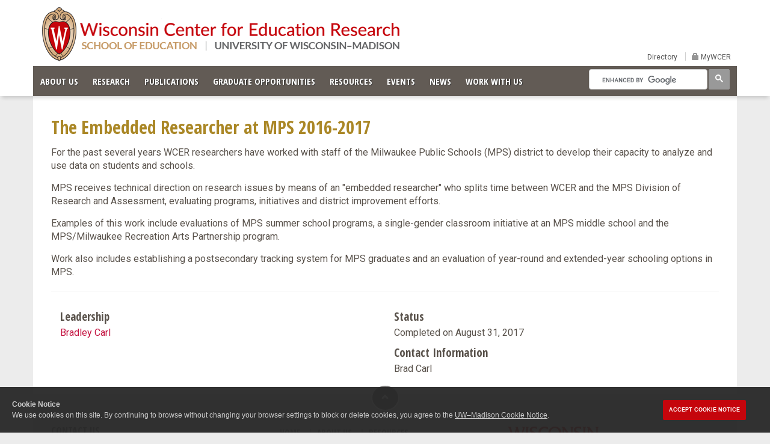

--- FILE ---
content_type: text/html; charset=UTF-8
request_url: https://wceruw.org/About/Project/2451
body_size: 17256
content:
<!DOCTYPE html>
<html lang="en">
<head>
<!-- Global Site Tag (gtag.js) - Google Analytics -->
<!-- Google Tag Manager -->
<script>(function(w,d,s,l,i){w[l]=w[l]||[];w[l].push({'gtm.start':
new Date().getTime(),event:'gtm.js'});var f=d.getElementsByTagName(s)[0],
j=d.createElement(s),dl=l!='dataLayer'?'&l='+l:'';j.async=true;j.src=
'https://www.googletagmanager.com/gtm.js?id='+i+dl;f.parentNode.insertBefore(j,f);
})(window,document,'script','dataLayer','GTM-KRGJNNK');</script>
<!-- End Google Tag Manager -->
<meta name="google-site-verification" content="JND7k7tH08Ih8PLRJKMP1r4qT7oEUFOSo28MC2mVNAI" />
    <meta charset="utf-8">
    <meta http-equiv="X-UA-Compatible" content="IE=edge">
    <meta name="viewport" content="width=device-width, initial-scale=1.0">
    <meta name="description" content="">
    <meta name="author" content="">
    <link rel="shortcut icon" href="favicon.png">

    <title>Project | WCER</title>
	<link href='//fonts.googleapis.com/css?family=Roboto:400,300,300italic,400italic,700,700italic' rel='stylesheet' type='text/css'/>
	<link href='//fonts.googleapis.com/css?family=Roboto+Condensed:400,300,700,400italic,300italic,700italic' rel='stylesheet' type='text/css'/>
    <link href='//fonts.googleapis.com/css?family=Open+Sans:400,600,700' rel='stylesheet' type='text/css'/>
    <link href='//fonts.googleapis.com/css?family=Open+Sans+Condensed:300,700' rel='stylesheet' type='text/css'/>
	<link rel="stylesheet" href="//maxcdn.bootstrapcdn.com/bootstrap/3.3.4/css/bootstrap.min.css"/>
	<link href="//netdna.bootstrapcdn.com/font-awesome/4.4.0/css/font-awesome.css" rel="stylesheet"/>
	<link rel="shortcut icon" type="image/x-icon" href="/favicon.ico"/>
    <!-- HTML5 Shim and Respond.js IE8 support of HTML5 elements and media queries -->
    <!-- WARNING: Respond.js doesn't work if you view the page via file:// -->
    <!--[if lt IE 9]>
      <script src="https://oss.maxcdn.com/libs/html5shiv/3.7.0/html5shiv.js"></script>
      <script src="https://oss.maxcdn.com/libs/respond.js/1.3.0/respond.min.js"></script>
    <![endif]-->

    <!-- Custom styles for this template -->
    <link href="//wcer.wisc.edu/?css=css/bootstrap-custom" rel="stylesheet" type="text/css" media="all">
	<link href="//wcer.wisc.edu/?css=css/style" rel="stylesheet" type="text/css" media="all">
    <style>
    details > summary:before {
    content: "\25BA";
    padding-right: 8px;
    font-weight: bold;
    font-size: 19px;
    display: inline-block;
	}

	details[open] > summary:before {
    content: "\25BC";
	}

	summary:hover {
	cursor: pointer;
	}

    #content{
    padding-top: 25px;
    }
    .footer{
    padding-bottom: 78px;
    }
    #cookieconsent-window h2#cookieconsent-heading, #cookieconsent-window div#cookieconsent-desc{font-size:1.2rem!important;}
    .footer li.social {
		font-size: 28px;
        list-style: none;
        margin-top:12px;
        margin-bottom:15px;
        margin-left:-35px;
	}
    .footer li.social a {
		color: #625C55;
		padding: 4px 8px;
	}
    </style>
<script>
  (function() {
    var cx = '001878867407992537742:pejfgvyyeaq';
    var gcse = document.createElement('script');
    gcse.type = 'text/javascript';
    gcse.async = true;
    gcse.src = (document.location.protocol == 'https:' ? 'https:' : 'http:') +
        '//cse.google.com/cse.js?cx=' + cx;
    var s = document.getElementsByTagName('script')[0];
    s.parentNode.insertBefore(gcse, s);
  })();
</script>
</head>
<!-- NAVBAR================================================== -->
  <body> 
  <!-- Google Tag Manager (noscript) -->
<noscript><iframe src="https://www.googletagmanager.com/ns.html?id=GTM-KRGJNNK"
height="0" width="0" style="display:none;visibility:hidden"></iframe></noscript>
<!-- End Google Tag Manager (noscript) -->
  <div class="header-wrapper">
 	 <div class="container">
  		<a href="/"><img src="/images/interface/wcer-left-soe-long.png" alt="WCER" class="logo" /></a>
        <!--<div class="social-wrap">
        <ul>       
<li class="social">
<a class="fa fa-facebook" href="https://www.facebook.com/Wisconsin-Center-for-Education-Research-1637519153177820/" data-original-title="Facebook" target="_blank"></a>
<a class="fa fa-twitter" href="https://twitter.com/WCER_UW" data-original-title="Twitter" target="_blank"></a>
<a class="fa fa-linkedin" href="https://www.linkedin.com/company/wisconsin-center-for-education-research" data-original-title="LinkedIn" target="_blank"></a>
</li>
 <li class="search">
    <div id="custom-search">
    <gcse:searchbox-only resultsUrl="/site/search-results"></gcse:searchbox-only>
     </div>
 </li>
        </ul>
       </div>-->
      <div class="grey-links">
              <ul>
                  <li><a href="/about/directory">Directory</a></li>
                  <li><span class="glyphicon glyphicon-lock"></span><a href="https://mywcer.wisc.edu" target="_blank"> MyWCER</a></li>
              </ul>
       </div>

    </div>
   </div>      
    <div class="navbar-wrapper" >
      <div class="container">

        <div class="navbar navbar-inverse navbar-static-top" role="navigation">
          <div class="container">
            <div class="navbar-header">
              <button type="button" class="navbar-toggle" data-toggle="collapse" data-target=".navbar-collapse">
                <span class="sr-only">Toggle navigation</span>
                <span class="icon-bar"></span>
                <span class="icon-bar"></span>
                <span class="icon-bar"></span>
              </button>
              <a class="navbar-smlogo" href="/"><img src="/images/interface/wcer-logo-sm.png" alt="WCER" id="small-logo"/></a>

            </div>
            <div class="navbar-collapse collapse">
            <a class="navbar-brand" href="/"><img src="/images/interface/wcer-badge.png" alt="WCER"/></a>
              <ul class="nav navbar-nav">
                <li class="dropdown "><a href="#" class="dropdown-toggle " data-toggle="dropdown">ABOUT US</a>
                    <ul class="dropdown-menu">
                        <li><a href="/about/">Overview</a></li>
                        <li><a href="/about/history">History</a></li>
                        <li><a href="/about/directory">Directory</a></li>
                        <li><a href="/about/funders">Funders</a></li>
                        <li><a href="/about/contact">Contact Us</a></li>
                        <li><a href="/about/directory/offices">Service Units</a></li>
                        <li><a href="/about/directors-advisory-council">Director’s Advisory Council</a></li>
                        <li><a href="/about/wcer-strategic-planning">Strategic Planning</a></li>
                        <li><a href="/about/all-staff-advisory-committee">All Staff Advisory Committee</a></li>
                        <li><a href="/about/carl-a-grant-lecture-series-nominations">Carl A. Grant Nominations</a></li>
                    </ul>
                </li>
                <li class="dropdown "><a href="#" class="dropdown-toggle" data-toggle="dropdown">RESEARCH</a>
                    <ul class="dropdown-menu">
                        <li><a href="/research/">Overview</a></li>
                        <li><a href="/research/new-grants">New Grants</a></li>
                        <li><a href="/about/directory/projects">Projects</a></li>
                        <li><a href="/about/directory/leaders">Project Leaders</a></li>
                    </ul>
                </li>
                <li class="dropdown ">
                  <a href="#" class="dropdown-toggle" data-toggle="dropdown">PUBLICATIONS</a>
                     <ul class="dropdown-menu">
                         <li><a href="/publications/">Overview</a></li>
                         <li><a href="/publications/books">Books and Chapters</a></li>
                         <li><a href="/publications/journal-articles">Journal Articles</a></li>
                         <li><a href="/publications/wcer-working-paper-series">Working Papers</a></li>
                         <li><a href="/publications/other-publications">Other Publications</a></li>
                      </ul>
                </li>
               
                <li><a href="/graduate-opportunities">GRADUATE OPPORTUNITIES</a></li>
                <li class="dropdown ">
                      <a href="#" class="dropdown-toggle" data-toggle="dropdown">RESOURCES</a>
                      <ul class="dropdown-menu">
                      <li><a href="/resources/">Overview</a></li>
                         <li><a href="/resources/researchers">For Researchers</a></li>
                         <li><a href="/resources/campus">For Campus</a></li>
                         <li><a href="/resources/educators">For Educators</a></li>
                         <li><a href="/graduate-opportunities">For Graduate Students</a></li>
                         <li><a href="/resources/funders">For Funders</a></li>
                         <li><a href="/resources/community">For Community</a></li>
                         <li><a href="/resources/media">For Media</a></li>
                         <li><a href="/resources/employees">For Employees</a></li>
                       </ul>
                </li>
				<li class="dropdown ">
                      <a href="#" class="dropdown-toggle" data-toggle="dropdown">EVENTS</a>
                      <ul class="dropdown-menu">
                      	 <li><a href="/events/">Overview</a></li>
                         <li><a href="/events/category/wies">Wisconsin Ideas in Education Series</a></li>
                         <li><a href="/events/category/carl-a-grant">Carl A. Grant</a></li>
                         <li><a href="/events/category/other-series">Other Series</a></li>
                         <li><a href="/events/category/poster-fair">Poster Fair</a></li>
                         <li><a href="/events/category/special-events">Special Events</a></li>
                       </ul>
                </li>
                <li class="dropdown ">
                      <a href="#" class="dropdown-toggle" data-toggle="dropdown">NEWS</a>
                      <ul class="dropdown-menu">
                         <li><a href="/news/">Newsroom</a></li>
                         <li><a href="/news/category/from-WCER">News from WCER</a></li>
                         <li><a href="/news/category/media-mentions">Media Mentions</a></li>                  
                         <li><a href="/news/category/videos">Videos</a></li>
                       </ul>
                </li>
                 <li class="dropdown "><a href="#" class="dropdown-toggle " data-toggle="dropdown">WORK WITH US</a>
                    <ul class="dropdown-menu">
                        <li><a href="/about/employment">Employment Opportunities</a></li>        
                    </ul>
              </ul>
               <div class="main-search">
         
                <div id="custom-search" aria="search">
    			<gcse:searchbox-only resultsUrl="/site/search-Results"></gcse:searchbox-only>
     			</div>
              

        </div>        
            </div>
          </div>
        </div>

      </div>
    </div>
<div id="content" class="container">
 <div class="row">
    <div class="col-md-12">  
         <h2>The Embedded Researcher at MPS 2016-2017</h2><p><p>For the past several years WCER researchers have worked with staff of the Milwaukee Public Schools (MPS) district to develop their capacity to analyze and use data on students and schools.</p>
<p>MPS receives technical direction on research issues by means of an "embedded researcher" who splits time between WCER and the MPS Division of Research and Assessment, evaluating programs, initiatives and district improvement efforts.</p>
<p>Examples of this work include evaluations of MPS summer school programs, a single-gender classroom initiative at an MPS middle school and the MPS/Milwaukee Recreation Arts Partnership program.</p>
<p>Work also includes establishing a postsecondary tracking system for MPS graduates and an evaluation of year-round and extended-year schooling options in MPS.</p></p><hr><div class="row"><div class="col-md-6"><h4>Leadership</h4><a href="/About/Staff/1658">Bradley Carl</a><br/></div><div class="col-md-6"><h4>Status</h4>Completed on  August 31, 2017<br/><h4>Contact Information</h4>Brad Carl<br/></div></div>
	</div>
</div>
</div>
<!-- FOOTER -->
<div class="footer container">
	<div class="text-center wraptotop">
	<a href="#" class="totop">
		<i class="glyphicon glyphicon-chevron-up"></i>
	</a>
	</div>
    <div class="row">
    	<div class="col-md-4">
        <h6>Contact Us</h6>
            <p>Wisconsin Center for Education Research<br/>
				School of Education<br/>
				University of Wisconsin&ndash;Madison<br/>
				1025 West Johnson Street, Suite 785<br/>
				Madison, Wisconsin 53706<br/>
        </div>
       
        <div class="col-md-4">
             <ul class="footermenu">
                  <li><a href="/">HOME</a></li>
                  <li><a href="/about/">ABOUT US</a></li>
                  <li><a href="/resources/">RESOURCES</a></li>
              </ul>
              <ul class="footermenu">
                  <li><a href="/about/employment">WORK WITH US</a></li>
                  <li><a href="http://www.education.wisc.edu/soe/giving" target="_blank">GIVING</a></li>
                  <li><a href="https://mywcer.wisc.edu" target="_blank">MyWCER</a></li>
              </ul>
              <ul>       
				<li class="social">
				<a class="fa fa-facebook" href="https://www.facebook.com/Wisconsin-Center-for-Education-Research-1637519153177820/" data-original-title="Facebook" target="_blank"></a>
				<a class="fa fa-twitter" href="https://twitter.com/WCER_UW" data-original-title="Twitter" target="_blank"></a>
				<a class="fa fa-linkedin" href="https://www.linkedin.com/company/wisconsin-center-for-education-research" data-original-title="LinkedIn" target="_blank"></a>
				</li>
				</ul>

              <p>Feedback, questions or accessibility issues: <a href="mailto:ORSComms@education.wisc.edu?subject=WCER website" class="access">ORSComms@education.wisc.edu</a></p>
            <!--<h1 class="subscribe">SUBSCRIBE</h1>
            <p>Sign up for our monthly newsletter</p>
            <div class="input-group col-sm-10 subscribe">
				<input class="form-control " type="text" placeholder="Email Adress">
				<span class="input-group-btn">
					<button class="btn btn-default" type="button">Subscribe</button>
				</span>
            </div>   
            <p/>     --> 
            </div>
 		<div class="col-md-4">
             <p><a href="http://wisc.edu" target="_blank"><img src="/images/interface/wisconsin-logo.png" width="150" height="32" alt="UW-Madison Logo"></a></p>
             <p class="footermenu"><a href="http://www.education.wisc.edu" target="_blank">School of Education</a></p>
             <p>Copyright <span class="copyright">&copy;</span>2026 Board of Regents of the<br/> University of Wisconsin System</p>
      	</div>

    <!-- /.footer --></div>
<!-- /.container --></div>


    <!-- Bootstrap core JavaScript
    ================================================== -->
    <!-- Placed at the end of the document so the pages load faster -->
<script src="//code.jquery.com/jquery-1.11.3.min.js"></script>
<script src="/assets/js/enscroll.js"></script>
<script src="/assets/js/projectCarousel.js"></script>
<script src="//maxcdn.bootstrapcdn.com/bootstrap/3.3.4/js/bootstrap.min.js"></script>
<script src="https://cdn.wisc.cloud/cookie-consent/uwcookieconsent.min.js"></script>
<script>
     $(function () {
		$('.scrollbox').enscroll();
		$('.scrollbox').css('width','100%');
         $(window).scroll(function () {
             var nav = $('.navbar-wrapper');
			 var logo = $('.navbar-brand');
             if ($(this).scrollTop() > 69) {
                 nav.addClass("f-nav");
				$('.navbar-brand').show();
             } else {
                 nav.removeClass("f-nav");
				$('.navbar-brand').hide();
             }
			 
         });
		 $('#myTab a').click(function (e) {
                e.preventDefault()
                $('#myTab a:first').tab('show')
         });
               
        $('#search-trigger').click(function () {
            $('.search form').animate({ width: 'toggle' });
            $('#search-trigger').hide();
        });
        
		 $('#close-search').click(function () {
		     $('.search form').animate({ width: 'toggle' });
		     $('#search-trigger').fadeIn('slow');
		 });

         $('#project-carousel').carousel({ interval: false });
		 $('#funder-carousel').carousel({ interval: false });
		 $('.carousel').carousel({  
  interval: 7000 // speed of carousel in milliseconds  
}) 
     });
 </script>
  <!-- OLD Google analytics code
  <script>
  (function(i,s,o,g,r,a,m){i['GoogleAnalyticsObject']=r;i[r]=i[r]||function(){(i[r].q=i[r].q||[]).push(arguments)},i[r].l=1*new Date();a=s.createElement(o),
  m=s.getElementsByTagName(o)[0];a.async=1;a.src=g;m.parentNode.insertBefore(a,m)
  })(window,document,'script','//www.google-analytics.com/analytics.js','ga');

  ga('create', 'UA-8084814-26', 'auto');
  ga('send', 'pageview');

</script>

-->  

  </body>
</html>


--- FILE ---
content_type: text/css;charset=UTF-8
request_url: https://wcer.wisc.edu/?css=css/style
body_size: 16297
content:
@charset "utf-8";
/* CSS Document */
body{
font-family:'Roboto', Arial, sans-serif;
}
strong{
	font-weight: 700;
}
a:link{
	color:#c41340;
}
a:active, a:focus, a:hover{
	color:#ec0b44;
	text-decoration:none;
}
h2.past-events{
	font-size: 25px;
}
a:visited{
	color:#7e090f;
}
#content{
	background-color: #FFF;
	min-height: 350px;
	font-size: 16px;
	padding-bottom: 30px;
	padding-top: 30px;
	line-height: 1.4em;
}
#content ul li{
	margin-bottom: 8px;
}
#content h2{
	color: #aa8726;
	/*color: #b51219;*/
}
#cse-hosted{
	width: 100%!important;
	height: 100%!important;
}
img.white-border{
	background-color: #fff;
	border: 12px solid #fff;
}
.img-responsive{
	margin-bottom: 8px;
}
.breadcrumb ul {
    margin: 10px 0 0 0;
    padding: 0;
}
.breadcrumb ul li {
    display: inline;
    list-style-image: none;
    list-style-type: none;
    margin-right: 5px;
}
.breadcrumb a {
    color: #aaa;
    margin-left: 2px;
    margin-right: 2px;
}
.breadcrumb a:hover, .breadcrumb a.active {
    color: #69696b;
}
.breadcrumb li:before {
    color: #ccc;
    content: "/ ";
    padding: 0 5px;
}
.breadcrumb li:first-child:before {
    content: " ";
	padding-left: 0;
}
.breadcrumb {
    color: #69696b;
    font-size: 13px;
	padding-left: 0;
	padding-bottom: 0;
	margin-bottom: 0;
}
.breadcrumb {
	background-color: #FFF;
    list-style: outside none none;
}
.breadcrumb li:last-child a{
    color: #625b55;
}

.small, small {
    line-height: 1.4em;
}
.italic{
font-style: italic;
}
.callout-right, .callout-left {
    padding: 10px 20px;
    margin: 20px;
	font-size: 19.5px;
}
.callout-right .small, .callout-left .small{
    display: block;
    font-size: 80%;
    line-height: 1.3;
    color: #777;
	margin-top: 4px;
}
.callout-right .small:before, .callout-left .small:before{
    content: '\2014 \00A0';
}
.callout-right {
	border-left: 5px solid #eee;
}
.callout-left {
	border-right: 5px solid #eee;
}
.gold-text{
	color:#a38532; 
}
.pagination{
	float:right;
	font-size: 13px;
}
.pagination>.active>a, 
.pagination>.active>a:focus, 
.pagination>.active>a:hover, 
.pagination>.active>span, 
.pagination>.active>span:focus, 
.pagination>.active>span:hover {
    background-color: #b70101;
    border-color: #b70101;
}
.pagination>li>a, 
.pagination>li>span {
	color: #b70101;
}
.indent10{
	margin-left:10px;
}
.sidebar{
	background-color: #ececec;
	margin-top: 20px;
	padding: 0;
	font-size: 14px;
	line-height: 1.32em;
}
.story-sidebar{
	background-color: #ececec;
	padding-top:10px;
	padding-bottom:10px;
}
.sidebar h3{
/*	font-family: 'Merriweather', serif;
	font-weight:700;*/
	color: #FFF;
	display: block;
	background-color: #a38532;
	text-align: center;
	padding: 15px 0;
	margin:0;
}
.sidebar img{
	margin: 0 auto;
}
.sidebar .inside-sidebar{
	padding: 20px 12px 10px;
	line-height: 1.5em;
}
h2{
	margin-top: 10px;
}
.h3, h3{
  margin-top: 8px;
  margin-bottom: 8px;
}
.gray-outline{
	border: 1px solid #ccc;
}
table#directory{
	width: 100%;
}
table#directory tr th{
	font-family: 'Open Sans Condensed', Arial, Helvetica, sans-serif;
    font-weight: 700;
	font-size: 24px;
	padding-top:3px;
	padding-bottom: 3px;
	width: 25%;
}
table#directory tr td{
	padding-top:3px;
	padding-bottom: 3px;
	border-bottom: 1px solid #efefef;
}
#content.directory-content ul li{
	margin-bottom: -1px;
}
#content.directory-content ul{
	margin-bottom: 10px;
}
.top5 {
    margin-top: 5px;
}
.top10 {
    margin-top: 10px;
}
.top15 {
    margin-top: 15px;
}
.top20 {
    margin-top: 20px;
}
.top25 {
    margin-top: 25px;
}
.top30 {
    margin-top: 30px;
}
.bot10{
	margin-bottom: 10px;
}
.bot20{
	margin-bottom: 20px;
}
.header-wrapper .container{
	position: relative;
}
#small-logo{
	margin-top: -9px;
	margin-left: -5px;
	position: absolute;
	top: 21px;
	left: 30px;
}
.wcer-features h3 a{
	display: block;
}
.date{
	font-style:italic;
	font-size: 12px;
	color: #999;
}
p.grey-block{
	background-color: #efefef;
	padding: 3px 10px;
	margin-left: -10px;
}
.grey-links{
	color: #959595;
	font-size: 12px;
	position: absolute;
	top: 87px;
	right: 0;
	padding-bottom: 0;
	text-align: right;
	line-height: 12px;
}
.grey-links a{
	color: #555;
}
.grey-links ul li{
	display: inline-block;
	padding: 0 10px;
	border-left: 1px solid #d0d0d0;
}
.grey-links ul li:first-child{
	border-left: none;
}
.press{
  font-size: 14px;
  line-height: 17px;
  margin-top: 5px;
  padding: 0;
}
.press .row{
	background-color: #FFFFFF;
	box-shadow: 0 8px 6px -4px #cac8c8;
	  padding-bottom: 10px;
}
.press .col-md-2{
	margin: 0px 0 10px;
}
/*.press .press-title{
	border-left: 10px solid #FFF;
	border-right: 10px solid #FFF;
}*/

.press .first-press{
	border-left: 1px solid #FFF;
}
.marketing a:link{
	text-decoration: none;
}
.press h2{
	font-size: 21px;
	color: #FFF;
	padding: 5px 0;
	margin: 30px 0;
}
.press-title{
	background-color: #830B11;
	position: relative;
   -moz-box-shadow:    inset 0 0 40px #6a060c;
   -webkit-box-shadow: inset 0 0 40px #6a060c;
   box-shadow:         inset 0 0 40px #6a060c;
}
.triangle-right-top{
	width: 0; 
	height: 0; 
	border-top: 50px solid #FFF; 
	border-left: 35px solid transparent; 
	position:absolute; 
	right: 0px;
}
.triangle-right-bottom{
	width: 0; 
	height: 0; 
	border-bottom: 50px solid #FFF; 
	border-left: 35px solid transparent; 
	position:absolute; 
	right: 0px;
	bottom: 0;
}

.title{
	padding-left: 0;
	padding-right: 0;
}
.title-border {
    border-bottom: medium double #e2e2e2;
    margin-bottom: 10px;
    position: relative;
	margin:0px 0px 15px;
}
.title-dark{
	border-bottom: medium double #CCC;
	margin:0px 10px 10px;
}
.title-border div {
	background-color: #ECECEC;
  	color: #59524b;
	font-family: 'Open Sans Condensed', Arial, Helvetica, sans-serif;
	font-weight: 700;
    font-size: 18px;
    padding-left: 0 !important;
    text-transform: uppercase;
    top: 11px;
    display: inline-block;
    padding: 1px 12px;
    position: relative;
}
.title-white div{
	background-color: #FFF;
	line-height: 25px;
	top: 14px;
}
#all-projects{
	font-family: 'Open Sans Condensed', Arial, Helvetica, sans-serif;
	font-weight: 700;
	font-size: 14px;
	float: right;
}
#all-projects a{
	background-color: #ECECEC;
	color: #959595;
	text-decoration:none;
	padding: 1px 0 0 12px;
	position: relative;
	top: 3px;
}
#all-projects a:hover{
	text-decoration:underline;
}
.next ul, .left ul,.prev ul, .right ul {
    margin-top:10px;
}

.social-wrap{
	text-align: right;
	position: absolute;
	right: 15px;
	top: 5px;
	font-size: 15px;
	height: 25px;
	overflow:hidden;
}
.social-news{
	position: relative;
	top:11px;
	right: 0px;
	}
.marketing .col-md-4{
	padding-bottom: 0;
	padding-top: 0;
}
.marketing .col-md-4 h2{
	margin-top: 15px;
	margin-bottom: 10px;
}
.social-wrap ul{
	margin-bottom: 0;
}
.social-wrap li{
	line-height: 20px;
	list-style: none;
	display:inline-block;
	float: left;
}	
.social-wrap a{
	color: #959595;
	background-color: #e6e6e6;
	padding: 4px 6px;

}
.social-wrap a:hover, .social-wrap a:active{
	color: #9d0f16;
	text-decoration:none;
}
.search form {
    margin: 0;
    display:none;
}
.search .form-control{
    float: right;
    height: 25px;
    margin: 0;
    padding: 0 0 0 5px;
    position: relative;
    right: 0;
    width: 200px;
}
.search input{
	border-radius: 0;
}
.social-wrap a#close-search{
	float: left;
	font-size: 13px;
	background-color: #FFF;
}
li.search{
		padding: 0  0 0 8px;
		color: #959595;
		border-left: 1px solid #d0d0d0;
		margin-left: 8px;
}
.main-search{
	float:right;
	width: 20%;
	margin-top: 5px;
	margin-right: 12px;
}
.gsc-input-box {  
	display: inline-block!important;
	vertical-align: middle!important;
	padding: 6px 12px!important;
    font-size: 14px!important;
    line-height: 1.4!important;
	height: 34px!important;
	border: 1px solid #ccc!important;
	border-radius: 4px!important;
	width:100%;
}
input.gsc-search-button-v2, input.gsc-search-button-v2 {
	height: 34px!important;
	width: 34px!important;
	padding: 8px 8px!important;
	
}
button.gsc-search-button.gsc-search-button-v2{
	height: 34px!important;
background-color:#999;
border-color: #999;
padding: 8px 10px;
}
.cse .gsc-search-button input.gsc-search-button-v2, input.gsc-search-button-v2{
	height: 34px!important;
	width: 34px!important;
	margin-top: 3px!important;
}
.cse input.gsc-search-button, input.gsc-search-button {
    border-color: #928d89!important;
    background-color: #928d89!important;
	background-image: none!important;
}
.gsc-search-box-tools .gsc-search-box .gsc-input {
    padding-right: 0px!important;
}
td.gsib_a{
	padding-top: 0!important;
}
.cse .gsc-control-cse, .gsc-control-cse{
	padding-top: 0px!important;
}

.news > .nav-tabs li a{
	font-family: 'Open Sans Condensed', Arial, Helvetica, sans-serif;
	font-weight: 700;
	font-size: 16px;
	color: #635B55;
}
.news >.nav-tabs li a:hover, .news > .nav-tabs li a:active, .news > #myTab li.active a{
	color: #920D14;
}
.news .tab-content {
	margin-top: 8px;
}
#project-carousel li{
	position: relative;
}
div.overlay{
	width: 126px;
	height: 77px;
	padding: 8px;
	color: #888;
	font-size: 11px;
	font-weight: 600;
	line-height: 15px;
	background:rgba(243,243,243,.9);
	opacity: 0;
	-webkit-transition: opacity .25s ease;
	position: absolute;
	top: 0;
	left: 0;
	z-index: 5000;
	overflow: hidden;
}
#project-carousel a:hover div.overlay{
	opacity: 1;
}
.carousel {
    margin-bottom: 0px;
}
.carousel-caption p{font-family: 'Roboto Condensed', arial narrow, sans-serif; font-weight: 300; line-height: 1.4em;}
*, *::after, *::before {
    box-sizing: border-box;
}
#funder-logos div{
	margin-top: 10px;
	margin-bottom: 10px;
}
.poster .col-sm-6.col-md-4.col-lg-3 {
    padding: 8px;
}
.poster h4, .poster p{
padding: 0 15px;
}
/*~~~~Funder carousel styles on homepage~~~~*/
	#funder-carousel .carousel-inner>.item>a>img{
		display: inline-block;}
	#funder-carousel.carousel .item, #funder-carousel.carousel{
		height:auto;
		min-height: 170px;
		}
	#funder-carousel .carousel-inner{
		text-align:center;
	}
	#funder-carousel .carousel-control.left, #funder-carousel .carousel-control.right{
		background-image: none;
	
	}
	#funder-carousel .carousel-control .glyphicon-chevron-left, #funder-carousel .carousel-control .glyphicon-chevron-right{
	   color: #555555;
	   font-size: 18px;
	   top: 50%;
	}
	#funder-carousel .carousel-control .glyphicon-chevron-left, #funder-carousel .carousel-control .icon-prev {
	  margin-left: -30px;
	}
	#funder-carousel .carousel-control .glyphicon-chevron-right, #funder-carousel .carousel-control .icon-next {
	  margin-right: -30px;
	}
	.nycfund{padding-top:20px}
/*~~~~~~~~*/
.resource-col{display:inline;}
.resources{color: #cacecd; padding: 12px 0 4px;}
.resources a{color: #cacecd; text-decoration:none;transition: all 0.3s ease 0s; padding: 6px 0;}
.resources a:hover, .resources a:active, .resources a:focus{color:#FFF;}
.resources a:visited{color:#cacecd;}
.resources li { 
	border-left: 1px solid #666;

    display: inline-block;
    vertical-align: middle;
    width: 14.25em;
}
.resources li.ed{	
	border-right: 1px solid #666;
}
.resources li a:hover::before, .resources li a:focus::before, .resources li a:active::before {
    opacity: 1;
    transform: translateX(-5px);
}
.resources li a:hover::after, .resources li a:focus::after, .resources li a:active::after {
    opacity: 1;
    transform: translateX(5px);
}
.resources li a::before, .resources li a::after {
    color: #fff;
    display: inline-block;
    opacity: 0;
    transition: all 0s ease 0s, all 0.3s ease 0s;
}
.resources li a::before {
    content: "[";
    transform: translateX(20px);
}
.resources li a::after {
    content: "]";
    transform: translateX(-20px);
}
.resources ul li{list-style:none; display:inline; padding: 5px 16px;}
.resources ul{padding-left: 0px;}
.resources li:first-child{border-left: 0px solid #666;}
.resources .researchers{border-left: 0px; padding-left: 0}
div.resources{background-color: #7e090f; margin-bottom: 10px;}
.funders img{padding: 6px 15px;}
.navbar-form .form-control, .navbar-form .btn-default{background-color: #e6e6e6;}
.footermenu li::before{color:#B3B3B3;}
a.access {font-weight: 700; font-size: 13px;}
.footermenu a, a.access{color: #666;}
.footermenu a:hover, a.access:hover{color: #333;}
.footermenu a:visited, a.access:visited{color: #545454;}
ul.footermenu {margin: 0px;
}
h1.subscribe{margin-top: 8px;}

.pull-right{margin-left:10px;}
div.media:last-of-type{margin-bottom: 15px;
}
div.media hr{
margin-top:0;
}
.navTag {
	font-size: 24px;
	font-weight: bold;
	font-family: 'Open Sans Condensed', Arial, Helvetica, sans-serif;
}
/*~~~~events styles~~~~~*/
.event-container{
	border: 1px solid #ccc;
	margin-bottom: 15px;
}
.event-title{
	background-color: #92887f;
	color: #fff;
	padding: 8px;
}
.event-title h4{
	margin-top: 4px;
}
.event-location{
	background-color: #a38532;
	color: #fff;
	padding: 8px;
}
.event-speaker{
	background-color: #FFF;
	padding: 8px;
}
.event-details{
	background-color: #a38532;
	border-bottom: 1px solid #ccc;
}
.event-description{
	padding: 8px;
}
/*~~~~responsive embed iframe~~~~~*/
.embed-container { position: relative; padding-bottom: 56.25%; height: 0; overflow: hidden; max-width: 100%; } 
.embed-container iframe, .embed-container object, .embed-container embed { position: absolute; top: 0; left: 0; width: 100%; height: 95%; margin-top:10px; }

/*~~~homepage vertical scroll on 3 panels~~~*/
	.scrollbox {
		overflow: auto;
		height: 450px;
	}
	.vertical-track {
		width: 8px;              /* The width of the scrollbar */
		background-color: #ddd;   /* The color of the scrollbar track*/
		position:relative;
		right: -15px;
	}
	.vertical-handle {
		width: 100%;
		background-color: #7f7771; /* The color of the scrollbar handle */
	}
#funder-carousel .carousel-control .glyphicon-chevron-left, 
#funder-carousel .carousel-control .glyphicon-chevron-right, 
#funder-carousel .carousel-control .icon-next, 
#funder-carousel .carousel-control .icon-prev {
    margin-top: 70px;
}
#project-carousel .carousel-control .glyphicon-chevron-left, 
#project-carousel .carousel-control .glyphicon-chevron-right, 
#project-carousel .carousel-control .icon-next, 
#project-carousel .carousel-control .icon-prev {
    margin-top: 55px;
}
@media (max-width: 992px) {
	.resources{font-size: 13px;}
	.resources ul li{padding: 5px 8px;}
	.scrollbox {/*~~~end homepage vertical scroll on 3 panels~~~*/
		height: 100%;
	}
	#funder-carousel.carousel .item, #funder-carousel.carousel{
		min-height: 80px;
	}
	#funder-carousel .carousel-control .glyphicon-chevron-left, #funder-carousel .carousel-control .icon-prev {
  		margin-left: -62px;
	}
	#funder-carousel .carousel-control .glyphicon-chevron-right, #funder-carousel .carousel-control .icon-next {
  		margin-right: -62px;
	}
	#funder-carousel .carousel-control .glyphicon-chevron-left, #funder-carousel .carousel-control .glyphicon-chevron-right{
	   top: 80%;
	}
	.nycfund{padding-top:0}
}
@media (max-width: 768px){
	#funder-carousel .carousel-control .glyphicon-chevron-left, #funder-carousel .carousel-control .icon-prev {
  		margin-left: -40px;
	}
	#funder-carousel .carousel-control .glyphicon-chevron-right, #funder-carousel .carousel-control .icon-next {
  		margin-right: -40px;
	}
	#funder-carousel .carousel-control .glyphicon-chevron-left, #funder-carousel .carousel-control .glyphicon-chevron-right{
	   top: 70%;
	}

}
@media (max-width: 767px){
	.logo{display:none;}
	.main-search{
	  float:none;
	  width: 70%;
	  margin-top: 0px;
	  margin-right: 0px;
	}
}
@media (max-width: 1200px) {
	.resources li:first-child{border-left: 0;}
	.resources{padding-left: 15px;}
	.resources ul li{display: list-item; border: 0; padding: 2px 8px 2px 21px;}
	.resources ul{padding-left: 9px;}
	.resources .researchers{border-left: 0px; padding-left: 22px;}
	.resource-col{float:left; width: 20%; margin-bottom: 8px;}
	.resources li.ed {border-right: 0;}
	/*.carousel-wrap{padding-bottom: 10px;}*/
}
@media (max-width: 650px) {
	.resource-col{float:left; width: 50%;}
}
@media (max-width: 400px) {
	.main-search{
	  width: 100%;
	}
}
@media (min-width: 768px) and (max-width: 992px) {
	.main-search{
	  display:none;
	}
}
@media(min-width: 992px) and (max-width: 1199px){
.carousel-inner .item img {
    width: 100%;
	}
}
.staff h2 a, .staff h3 a{
padding-top: 85px;
margin-top: -85px;
display: inline-block;
}

--- FILE ---
content_type: text/plain
request_url: https://www.google-analytics.com/j/collect?v=1&_v=j102&a=1487477507&t=pageview&_s=1&dl=https%3A%2F%2Fwceruw.org%2FAbout%2FProject%2F2451&ul=en-us%40posix&dt=Project%20%7C%20WCER&sr=1280x720&vp=1280x720&_u=YEBAAEABAAAAACAAI~&jid=437070648&gjid=12378500&cid=262920203.1769341895&tid=UA-8084814-26&_gid=1454656584.1769341895&_r=1&_slc=1&gtm=45He61m1h2n81KRGJNNKv811266094za200zd811266094&gcd=13l3l3l3l1l1&dma=0&tag_exp=103116026~103200004~104527906~104528501~104684208~104684211~105391252~115616986~115938466~115938468~116682876~116988315~117041587&z=1466510505
body_size: -448
content:
2,cG-GFTMP44C5V